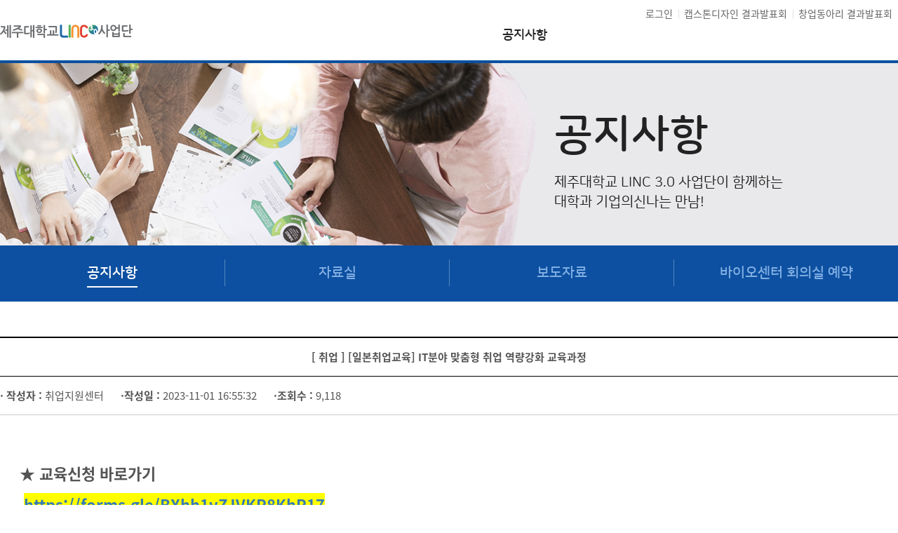

--- FILE ---
content_type: text/html;charset=UTF-8
request_url: https://lincplus.jejunu.ac.kr/programs/notice.htm?act=view&page=9&seq=1405
body_size: 34679
content:
<!DOCTYPE html>
<!--[if IE 8]> <html lang="ko" class="ie8"> <![endif]-->
<!--[if !IE]><!-->
<html lang="ko">
<!--<![endif]-->
<head>
  <meta charset="utf-8">
  <meta http-equiv="X-UA-Compatible" content="IE=edge">
  <!-- <meta name="viewport" content="width=device-width, initial-scale=1.0, maximum-scale=1"> -->

  <title>[일본취업교육] IT분야 맞춤형 취업 역량강화 교육과정  - 제주대학교 LINC 3.0 사업단</title>

  <link rel="stylesheet" href="/pub/site/linc/dist/css/bootstrap.min.css">
  <script src="https://kit.fontawesome.com/c63ec49837.js" crossorigin="anonymous"></script>
  <link rel="stylesheet" href="/pub/site/linc/dist/fontello/css/fontello.css">
  <link rel="stylesheet" href="/pub/site/linc/css/layout.css?version=20260119213858" media="all">
  <link rel="stylesheet" href="https://cdn.jsdelivr.net/npm/bootstrap-sweetalert@1.0.1/dist/sweetalert.css" media="all" />
  
	
	
	
	<link rel="stylesheet" href="/pub/dist/css/board.css" media="all" />


	<link rel="stylesheet" href="/pub/site/linc/css/sub.css?version=20260119213858" media="all">


</head>
<body>
    <a href="#sub" class="sr-only sr-only-focusable">
      <div class="container">본문 바로가기</div>
  </a>


<div id="header" class="header">
		<div class="container">
			<div class="row">
				<h1><a href="/index.htm"><img src="/pub/site/linc/images/common/logo.png"  alt="제주대학교링크사업단 성과관리시스템" /></a></h1>
				<ul class="top-util">
									<li><a href="/login.htm"> 로그인</a></li>
																<!-- <li><a href="http://www.jejunu.ac.kr" target="_blank" title="새창">제주대학교</a></li> -->
				<!-- <li><a href="/contest/index.htm" target="_blank" title="새창">결과발표회</a></li> -->
				<li><a href="/contest/index.htm" target="_blank" title="새창">캡스톤디자인 결과발표회</a></li>
					<li><a href="/startup/index.htm" target="_blank" title="새창">창업동아리 결과발표회</a></li>
				</ul><!-- top-util -->
				<div id="gnb" class="gnb">
					<h2 class="sr-only">주메뉴</h2>
					<div class="container" >
						<div class="row" >
														     							  								<div class="menu menu01">
								  								  <h3><a href="/programs.htm"  class=" active ">공지사항</a></h3>
								  								 									 <div class="depth-menu">
										<ul class="container">
										  										  <li>
											 												<a href="/programs/notice.htm" class=" active ">공지사항</a>
																					  </li>
										    										  <li>
											 												<a href="/programs/download.htm" class="">자료실</a>
																					  </li>
										    										  <li>
											 												<a href="/programs/news.htm" class="">보도자료</a>
																					  </li>
										    										  <li>
											 												<a href="/programs/lab.htm" class="">바이오센터  회의실 예약</a>
																					  </li>
										   										</ul>
									</div>
								  								</div>
																								  							  								  							  								  							  								  							  								  							  								  							  								             						</div><!-- row -->
					</div><!-- container -->
				</div><!-- gnb -->
			</div><!-- row -->
		</div><!-- container -->
	</div><!-- header -->


  


<div id="sub" class="sub">
		<h2 class="sr-only">서브페이지 컨텐츠</h2>
		<div class="sub-top-title-wrap">
			<div class="sub-top-title">
				<h3>공지사항</h3>
				<p>제주대학교 LINC 3.0 사업단이 함께하는<br/>대학과 기업의신나는 만남!</p>
			</div><!-- sub-top-title -->
		</div><!-- sub-top-title-wrap -->
		<div class="container">
			<div class="row">
														  						   						   						   						 				
				
					<div class="sub-menu">
						<ul class="clearfix count04">
						  														<li class="active"><a href="/programs/notice.htm">공지사항</a></li>
							
						   														<li><a href="/programs/download.htm">자료실</a></li>
							
						   														<li><a href="/programs/news.htm">보도자료</a></li>
							
						   														<li><a href="/programs/lab.htm">바이오센터  회의실 예약</a></li>
							
						 						</ul>
					</div><!-- sub-menu -->
				
																<div id="sub-contents" class="sub-contents">




						
						
							
														<div class="module-wrapper">


		<div class="board-view">
			<p class="title">
    			    				[ <span class="article-category ">취업</span> ]    			    			[일본취업교육] IT분야 맞춤형 취업 역량강화 교육과정             </p>
			<p class="info"><span><strong>· 작성자 :</strong>
			취업지원센터&nbsp; &nbsp; &nbsp; </span>
			            <span><strong>·작성일 :</strong>  2023-11-01 16:55:32&nbsp; &nbsp; &nbsp; </span><span><strong>·조회수 :</strong>  9,118&nbsp; &nbsp; &nbsp; </span></p>
															

			<div class="view-contents">
    		    			<p><strong><span style="font-size:22px;">&nbsp; &nbsp;&nbsp;</span></strong></p>

<p><strong><span style="font-size:22px;">&nbsp; &nbsp;★ 교육신청 바로가기</span></strong></p>

<p><strong><span style="font-size:22px;">&nbsp; &nbsp;&nbsp;<a href="https://forms.gle/BXhh1yZJVKR8KhR17"><u><span style="background-color:#FFFF00;">https://forms.gle/BXhh1yZJVKR8KhR17</span></u></a></span></strong></p>

<div data-hjsonver="1.0" data-jsonlen="8935" id="hwpEditorBoardContent">&nbsp;</div>

<div data-hjsonver="1.0" data-jsonlen="8935">&nbsp; &nbsp; &nbsp;교육우수참여자는 24년도 1월 중 일본 오키나와 기업탐방의 기회를 제공합니다.</div>

<div data-hjsonver="1.0" data-jsonlen="8935">&nbsp; &nbsp; &nbsp;(별도 선발 예정)</div>

<div data-hjsonver="1.0" data-jsonlen="8935">&nbsp;</div>

<div data-hjsonver="1.0" data-jsonlen="8935">&nbsp;</div>

<div data-hjsonver="1.0" data-jsonlen="8935"><img height="821" src="/files/editor/36932415-cbf5-4826-a9bc-6d3e0492d205.png" width="689" /></div>

    		
    		    			    					</div><!-- view-contents -->

    	
    	    	    	
            <p class="info"><span><strong>· 첨부 #1 : </strong>
    			<a href="/programs/notice.htm?act=download&amp;page=9&amp;seq=1405&amp;no=1">		
			<i class="fa fa-file-pdf-o"></i>
	 교육과정별 세부프로그램 일정표.pdf (78  KBytes)</a>
    			<!--     			<a href="/programs/notice.htm?act=convert&amp;page=9&amp;seq=1405&amp;no=1&amp;_layout=none&amp;_view=none" target="_blank" class="btn btn-sm btn-default">바로보기</a> -->
    			    							</span>
            </p>
    	
		</div><!-- board-view -->




		
	<div class="well well-sm ">

		
		
		<a href="/programs/notice.htm?page=9" class="btn btn-default"><i class="fa fa-bars"></i> 목록으로</a>
	</div><!-- well-sm -->

	
			 <br> 

<form action="/programs/notice.htm" class="form-inline" method="post">
	<div class="clearfix board-search-wrap">
		<select name="qType" id="qType" title="분류선택"  class="board-search-select">
			<option value="title" >제목</option>
			<option value="contents" >내용</option>
			<option value="writer" >작성자</option>
			<option value="titlecontents" >제목+내용</option>
		</select>

		<input type="text" name="q" id="q" class="board-search-text" title="검색어 입력란" placeholder="검색어를 입력하세요" value=""/>
		<input class="board-search-submit" type="submit" value="검색" />
	</div><!-- board-search-wrap -->
</form>

					<div class="alert alert-success category">
			<h5><a href="/programs/notice.htm" class="  active ">전체<!-- (371건) --></a></h5>
						<h5><a href="/programs/notice.htm?category=28" class="">일반<!--  (28건) --></a></h5>
						<h5><a href="/programs/notice.htm?category=29" class="">캡스톤<!--  (30건) --></a></h5>
						<h5><a href="/programs/notice.htm?category=30" class="">창업<!--  (40건) --></a></h5>
						<h5><a href="/programs/notice.htm?category=31" class="">취업<!--  (30건) --></a></h5>
						<h5><a href="/programs/notice.htm?category=32" class="">기타<!--  (20건) --></a></h5>
					</div>
		
			<!-- <div>전체 371 건</div>  -->
		<p class="board-list-count">총 <strong>19</strong>페이지 / 현재 <strong>9</strong>페이지</p>
<div class="board-list-wrap">

	<table><!-- summary="프로그램 게시판 게시물 목록의 제목,작성자,작성일 정보" -->
		<caption>
			<span class="sr-only">공지사항 게시물 목록</span>
		</caption>
		<colgroup>
							<col  class="hidden-md-down" style="width:7%;" />
					<col  class="hidden-md-down" style="width:15%;" />					<col style="width:auto;" />
				<col  class="hidden-md-down" style="width:7%;" />
				<col   class="hidden-md-down"style="width:15%;" />
				<col style="width:15%;" />
												<col  class="hidden-md-down" style="width:7%;" />
					</colgroup>
		<thead>
			<tr>
				<th  class="hidden-md-down">번호</th>
				<th  class="hidden-md-down"><span>분류</span></th>				<th>제목</th>
				<th  class="hidden-md-down">첨부</th>
				<th  class="hidden-md-down">작성자</th>
				<th>작성일</th>
												<th class="last hidden-md-down">조회</th>
			</tr>
		</thead>
		<tbody>
						
						<tr class="">
				<td  class="hidden-md-down" >252</td>
				 <td  class="hidden-md-down" ></td> 				<td class="title text-left" data-tooltip="true" data-toggle="tooltip" data-container="body" data-placement="right" title="자기소개서 업그레이드 프로젝트!!  학생기획 취업교육 프로그램 ~~">
																							<a href="/programs/notice.htm?act=view&amp;page=9&amp;seq=919" title="자기소개서 업그레이드 프로젝트!!  학생기획 취업교육 프로그램 ~~">자기소개서 업그레이드 프로젝트!!  학생기획 취업교..</a>
																 
														</td>
				<td  class="hidden-md-down" >
				  <a href="/programs/notice.htm?act=download&amp;page=9&amp;seq=919&amp;no=1" class="badge" data-tooltip="true" data-toggle="tooltip" title="		
			<i class='fa fa-file-word-o'></i>
	 [붙임] 학생 기획 취업교육프로그램 운영계획(발송).hwp" data-html="true">1</a>  </td>
				<td  class="hidden-md-down" > 정은경 </td>
				<td class="nowrap">2022-06-07</td>
												<td  class="hidden-md-down" >11851</td>
			</tr>
			
						<tr class="">
				<td  class="hidden-md-down" >251</td>
				 <td  class="hidden-md-down" ><span class="article-category ">기타</span></td> 				<td class="title text-left" data-tooltip="true" data-toggle="tooltip" data-container="body" data-placement="right" title="[타기관공고] 제주관광산업 빅데이터 분석 및 활용과정 ">
																							<a href="/programs/notice.htm?act=view&amp;page=9&amp;seq=918" title="[타기관공고] 제주관광산업 빅데이터 분석 및 활용과정 ">[타기관공고] 제주관광산업 빅데이터 분석 및 활용과..</a>
																 
														</td>
				<td  class="hidden-md-down" >
				  <a href="/programs/notice.htm?act=download&amp;page=9&amp;seq=918&amp;no=1" class="badge" data-tooltip="true" data-toggle="tooltip" title="		
			<i class='fa fa-file-pdf-o'></i>
	 붙임 2. 교육생 모집 공고.pdf		
			<i class='fa fa-file-word-o'></i>
	 붙임 3. 참가신청서.hwp" data-html="true">2</a>  </td>
				<td  class="hidden-md-down" > ICC센터 </td>
				<td class="nowrap">2022-06-07</td>
												<td  class="hidden-md-down" >12673</td>
			</tr>
			
						<tr class="">
				<td  class="hidden-md-down" >250</td>
				 <td  class="hidden-md-down" ><span class="article-category ">창업</span></td> 				<td class="title text-left" data-tooltip="true" data-toggle="tooltip" data-container="body" data-placement="right" title="[2022년도 창업동아리 지원사업] 2차 모집 안내">
																							<a href="/programs/notice.htm?act=view&amp;page=9&amp;seq=916" title="[2022년도 창업동아리 지원사업] 2차 모집 안내">[2022년도 창업동아리 지원사업] 2차 모집 안내..</a>
																 
														</td>
				<td  class="hidden-md-down" >
				  <a href="/programs/notice.htm?act=download&amp;page=9&amp;seq=916&amp;no=1" class="badge" data-tooltip="true" data-toggle="tooltip" title="		
			<i class='fa fa-file-word-o'></i>
	 2022년 창업동아리 지원사업 2차 모집.hwp" data-html="true">1</a>  </td>
				<td  class="hidden-md-down" > 박정태 </td>
				<td class="nowrap">2022-05-30</td>
												<td  class="hidden-md-down" >12301</td>
			</tr>
			
						<tr class="">
				<td  class="hidden-md-down" >249</td>
				 <td  class="hidden-md-down" ></td> 				<td class="title text-left" data-tooltip="true" data-toggle="tooltip" data-container="body" data-placement="right" title="[학생신청] 2022학년도 하계 현장실습학기제 학생 참여 안내">
																							<a href="/programs/notice.htm?act=view&amp;page=9&amp;seq=915" title="[학생신청] 2022학년도 하계 현장실습학기제 학생 참여 안내">[학생신청] 2022학년도 하계 현장실습학기제 학생 참..</a>
																 
														</td>
				<td  class="hidden-md-down" >
				  </td>
				<td  class="hidden-md-down" > 현장실습지원센터 </td>
				<td class="nowrap">2022-05-27</td>
												<td  class="hidden-md-down" >12509</td>
			</tr>
			
						<tr class="">
				<td  class="hidden-md-down" >247</td>
				 <td  class="hidden-md-down" ><span class="article-category ">일반</span></td> 				<td class="title text-left" data-tooltip="true" data-toggle="tooltip" data-container="body" data-placement="right" title="가족회사 대상 수요조사 안내(재직자교육 및 트랙)">
																							<a href="/programs/notice.htm?act=view&amp;page=9&amp;seq=912" title="가족회사 대상 수요조사 안내(재직자교육 및 트랙)">가족회사 대상 수요조사 안내(재직자교육 및 트랙)..</a>
																 
														</td>
				<td  class="hidden-md-down" >
				  </td>
				<td  class="hidden-md-down" > ICON본부 </td>
				<td class="nowrap">2022-05-16</td>
												<td  class="hidden-md-down" >13134</td>
			</tr>
			
						<tr class="">
				<td  class="hidden-md-down" >246</td>
				 <td  class="hidden-md-down" ><span class="article-category ">일반</span></td> 				<td class="title text-left" data-tooltip="true" data-toggle="tooltip" data-container="body" data-placement="right" title="2022 산학공동기술개발과제 수요조사 안내">
																							<a href="/programs/notice.htm?act=view&amp;page=9&amp;seq=911" title="2022 산학공동기술개발과제 수요조사 안내">2022 산학공동기술개발과제 수요조사 안내..</a>
																 
														</td>
				<td  class="hidden-md-down" >
				  <a href="/programs/notice.htm?act=download&amp;page=9&amp;seq=911&amp;no=1" class="badge" data-tooltip="true" data-toggle="tooltip" title="		
			<i class='fa fa-file-word-o'></i>
	 LINC3.0 산학공동기술개발과제 수요조사 운영 계획.hwp" data-html="true">1</a>  </td>
				<td  class="hidden-md-down" > ICON본부 </td>
				<td class="nowrap">2022-05-16</td>
												<td  class="hidden-md-down" >14049</td>
			</tr>
			
						<tr class="">
				<td  class="hidden-md-down" >245</td>
				 <td  class="hidden-md-down" ></td> 				<td class="title text-left" data-tooltip="true" data-toggle="tooltip" data-container="body" data-placement="right" title="[LINC3.0] KOMIPO(한국중부발전) 취업아카데미 3기 학생모집(~5/20)">
																							<a href="/programs/notice.htm?act=view&amp;page=9&amp;seq=910" title="[LINC3.0] KOMIPO(한국중부발전) 취업아카데미 3기 학생모집(~5/20)">[LINC3.0] KOMIPO(한국중부발전) 취업아카데미 3기 학..</a>
																 
														</td>
				<td  class="hidden-md-down" >
				  <a href="/programs/notice.htm?act=download&amp;page=9&amp;seq=910&amp;no=1" class="badge" data-tooltip="true" data-toggle="tooltip" title="		
			<i class='fa fa-file-word-o'></i>
	 (발송)2022학년도 KOMIPO취업아카데미 3기 계획.hwp		
			<i class='fa fa-file-word-o'></i>
	 신청서(양식).hwp" data-html="true">2</a>  </td>
				<td  class="hidden-md-down" > 정은경 </td>
				<td class="nowrap">2022-05-16</td>
												<td  class="hidden-md-down" >11864</td>
			</tr>
			
						<tr class="">
				<td  class="hidden-md-down" >244</td>
				 <td  class="hidden-md-down" ></td> 				<td class="title text-left" data-tooltip="true" data-toggle="tooltip" data-container="body" data-placement="right" title="[LINC3.0] 국민연금공단(NPS)과 함께 취업을 준비해 보아요!! 2022학년도  NPS 취업아카데미1기 모집">
																							<a href="/programs/notice.htm?act=view&amp;page=9&amp;seq=909" title="[LINC3.0] 국민연금공단(NPS)과 함께 취업을 준비해 보아요!! 2022학년도  NPS 취업아카데미1기 모집">[LINC3.0] 국민연금공단(NPS)과 함께 취업을 준비해 ..</a>
																 
														</td>
				<td  class="hidden-md-down" >
				  <a href="/programs/notice.htm?act=download&amp;page=9&amp;seq=909&amp;no=1" class="badge" data-tooltip="true" data-toggle="tooltip" title="		
			<i class='fa fa-file-word-o'></i>
	 (발송)2022학년도 NPS 취업아카데미 1기 계획.hwp		
			<i class='fa fa-file-word-o'></i>
	 (양식)신청서.hwp" data-html="true">2</a>  </td>
				<td  class="hidden-md-down" > 정은경 </td>
				<td class="nowrap">2022-05-11</td>
												<td  class="hidden-md-down" >12230</td>
			</tr>
			
						<tr class="">
				<td  class="hidden-md-down" >241</td>
				 <td  class="hidden-md-down" ></td> 				<td class="title text-left" data-tooltip="true" data-toggle="tooltip" data-container="body" data-placement="right" title="[기업 신청] 2022학년도 하계 현장실습학기제 참여 안내">
																							<a href="/programs/notice.htm?act=view&amp;page=9&amp;seq=906" title="[기업 신청] 2022학년도 하계 현장실습학기제 참여 안내">[기업 신청] 2022학년도 하계 현장실습학기제 참여 안..</a>
																 
														</td>
				<td  class="hidden-md-down" >
				  <a href="/programs/notice.htm?act=download&amp;page=9&amp;seq=906&amp;no=1" class="badge" data-tooltip="true" data-toggle="tooltip" title="		
			<i class='fa fa-file-pdf-o'></i>
	 (붙임1) 제주대학교 LINC사업단 2022학년도 하계 현장실습학기제 참여 안내.pdf		
			<i class='fa fa-file-pdf-o'></i>
	 (붙임2) 현장실습 시스템 활용방법_실습기관.pdf		
			<i class='fa fa-file-pdf-o'></i>
	 (붙임3) 「대학생 현장실습학기제 운영규정」(교육부 고시 제2021-19호).pdf" data-html="true">3</a>  </td>
				<td  class="hidden-md-down" > 현장실습 </td>
				<td class="nowrap">2022-05-06</td>
												<td  class="hidden-md-down" >12584</td>
			</tr>
			
						<tr class="">
				<td  class="hidden-md-down" >239</td>
				 <td  class="hidden-md-down" ><span class="article-category ">취업</span></td> 				<td class="title text-left" data-tooltip="true" data-toggle="tooltip" data-container="body" data-placement="right" title="2022 학년도 기업분석 및 팀빌딩을 통한 문제해결 챌린지 학생 모집 안내(~5/9)">
																							<a href="/programs/notice.htm?act=view&amp;page=9&amp;seq=903" title="2022 학년도 기업분석 및 팀빌딩을 통한 문제해결 챌린지 학생 모집 안내(~5/9)">2022 학년도 기업분석 및 팀빌딩을 통한 문제해결 챌..</a>
																 
														</td>
				<td  class="hidden-md-down" >
				  </td>
				<td  class="hidden-md-down" > 정은경 </td>
				<td class="nowrap">2022-04-25</td>
												<td  class="hidden-md-down" >13044</td>
			</tr>
			
						<tr class="">
				<td  class="hidden-md-down" >236</td>
				 <td  class="hidden-md-down" ><span class="article-category ">창업</span></td> 				<td class="title text-left" data-tooltip="true" data-toggle="tooltip" data-container="body" data-placement="right" title="2022년 창업동아리 모집 안내">
																							<a href="/programs/notice.htm?act=view&amp;page=9&amp;seq=899" title="2022년 창업동아리 모집 안내">2022년 창업동아리 모집 안내</a>
																 
														</td>
				<td  class="hidden-md-down" >
				  <a href="/programs/notice.htm?act=download&amp;page=9&amp;seq=899&amp;no=1" class="badge" data-tooltip="true" data-toggle="tooltip" title="		
			<i class='fa fa-file-word-o'></i>
	 2022 창업동아리 모집 안내.hwp" data-html="true">1</a>  </td>
				<td  class="hidden-md-down" > 박정태 </td>
				<td class="nowrap">2022-04-04</td>
												<td  class="hidden-md-down" >15216</td>
			</tr>
			
						<tr class="">
				<td  class="hidden-md-down" >235</td>
				 <td  class="hidden-md-down" ><span class="article-category ">기타</span></td> 				<td class="title text-left" data-tooltip="true" data-toggle="tooltip" data-container="body" data-placement="right" title="KTCS 제주디지털 배움터 청년강사 모집(한달 70시간/175만원)">
																							<a href="/programs/notice.htm?act=view&amp;page=9&amp;seq=898" title="KTCS 제주디지털 배움터 청년강사 모집(한달 70시간/175만원)">KTCS 제주디지털 배움터 청년강사 모집(한달 70시간/1..</a>
																 
														</td>
				<td  class="hidden-md-down" >
				  <a href="/programs/notice.htm?act=download&amp;page=9&amp;seq=898&amp;no=1" class="badge" data-tooltip="true" data-toggle="tooltip" title="		
			<i class='fa fa-file-word-o'></i>
	 디지털 역량교육 사업 안내 (KTCS).hwp" data-html="true">1</a>  </td>
				<td  class="hidden-md-down" > 가족회사 </td>
				<td class="nowrap">2022-03-31</td>
												<td  class="hidden-md-down" >15398</td>
			</tr>
			
						<tr class="">
				<td  class="hidden-md-down" >232</td>
				 <td  class="hidden-md-down" ><span class="article-category ">창업</span></td> 				<td class="title text-left" data-tooltip="true" data-toggle="tooltip" data-container="body" data-placement="right" title="2022년 창업인큐베이팅 스쿨 - KD 이노베이터 시즌 2">
																							<a href="/programs/notice.htm?act=view&amp;page=9&amp;seq=894" title="2022년 창업인큐베이팅 스쿨 - KD 이노베이터 시즌 2">2022년 창업인큐베이팅 스쿨 - KD 이노베이터 시즌 2..</a>
																 
														</td>
				<td  class="hidden-md-down" >
				  </td>
				<td  class="hidden-md-down" > 박정태 </td>
				<td class="nowrap">2022-03-22</td>
												<td  class="hidden-md-down" >14899</td>
			</tr>
			
						<tr class="">
				<td  class="hidden-md-down" >227</td>
				 <td  class="hidden-md-down" ></td> 				<td class="title text-left" data-tooltip="true" data-toggle="tooltip" data-container="body" data-placement="right" title="[학생신청] 2022. 1학기 현장실습학기제 학생 참여 안내">
																							<a href="/programs/notice.htm?act=view&amp;page=9&amp;seq=885" title="[학생신청] 2022. 1학기 현장실습학기제 학생 참여 안내">[학생신청] 2022. 1학기 현장실습학기제 학생 참여 안..</a>
																 
														</td>
				<td  class="hidden-md-down" >
				  </td>
				<td  class="hidden-md-down" > 현장실습지원센터 </td>
				<td class="nowrap">2022-02-07</td>
												<td  class="hidden-md-down" >14461</td>
			</tr>
			
						<tr class="">
				<td  class="hidden-md-down" >226</td>
				 <td  class="hidden-md-down" ><span class="article-category ">기타</span></td> 				<td class="title text-left" data-tooltip="true" data-toggle="tooltip" data-container="body" data-placement="right" title="[타기관홍보] 2022 인공지능 리터러시 세미나 안내">
																							<a href="/programs/notice.htm?act=view&amp;page=9&amp;seq=884" title="[타기관홍보] 2022 인공지능 리터러시 세미나 안내">[타기관홍보] 2022 인공지능 리터러시 세미나 안내..</a>
																 
														</td>
				<td  class="hidden-md-down" >
				  <a href="/programs/notice.htm?act=download&amp;page=9&amp;seq=884&amp;no=1" class="badge" data-tooltip="true" data-toggle="tooltip" title="		
			<i class='fa fa-file-pdf-o'></i>
	 2022 인공지능 리터러시 세미나 안내.pdf" data-html="true">1</a>  </td>
				<td  class="hidden-md-down" > ICC센터 </td>
				<td class="nowrap">2022-02-07</td>
												<td  class="hidden-md-down" >13826</td>
			</tr>
			
						<tr class="">
				<td  class="hidden-md-down" >225</td>
				 <td  class="hidden-md-down" ><span class="article-category ">기타</span></td> 				<td class="title text-left" data-tooltip="true" data-toggle="tooltip" data-container="body" data-placement="right" title="[홍보] 제주 중장년 기술창업센터 입주기업 모집">
																							<a href="/programs/notice.htm?act=view&amp;page=9&amp;seq=883" title="[홍보] 제주 중장년 기술창업센터 입주기업 모집">[홍보] 제주 중장년 기술창업센터 입주기업 모집..</a>
																 
														</td>
				<td  class="hidden-md-down" >
				  <a href="/programs/notice.htm?act=download&amp;page=9&amp;seq=883&amp;no=1" class="badge" data-tooltip="true" data-toggle="tooltip" title="		
			<i class='fa fa-file-word-o'></i>
	 [붙임2] 2022년 제주중장년기술창업센터 입주자 모집 공고 및 안내문.hwp" data-html="true">1</a>  </td>
				<td  class="hidden-md-down" > 창업교육센터 </td>
				<td class="nowrap">2022-01-26</td>
												<td  class="hidden-md-down" >14701</td>
			</tr>
			
						<tr class="">
				<td  class="hidden-md-down" >224</td>
				 <td  class="hidden-md-down" ><span class="article-category ">기타</span></td> 				<td class="title text-left" data-tooltip="true" data-toggle="tooltip" data-container="body" data-placement="right" title="[홍보] 스타트업 액셀러레이팅 배치 프로그램">
																							<a href="/programs/notice.htm?act=view&amp;page=9&amp;seq=882" title="[홍보] 스타트업 액셀러레이팅 배치 프로그램">[홍보] 스타트업 액셀러레이팅 배치 프로그램..</a>
																 
														</td>
				<td  class="hidden-md-down" >
				  <a href="/programs/notice.htm?act=download&amp;page=9&amp;seq=882&amp;no=1" class="badge" data-tooltip="true" data-toggle="tooltip" title="		
			<i class='fa fa-file-pdf-o'></i>
	 (안내문)2022 브릿지스퀘어 LOG+4기 모집공고문_220110.pdf" data-html="true">1</a>  </td>
				<td  class="hidden-md-down" > 창업교육센터 </td>
				<td class="nowrap">2022-01-26</td>
												<td  class="hidden-md-down" >14696</td>
			</tr>
			
						<tr class="">
				<td  class="hidden-md-down" >223</td>
				 <td  class="hidden-md-down" ></td> 				<td class="title text-left" data-tooltip="true" data-toggle="tooltip" data-container="body" data-placement="right" title="[기업 신청] 2022학년도 1학기 현장실습학기제 실습기관 참여 안내">
																							<a href="/programs/notice.htm?act=view&amp;page=9&amp;seq=881" title="[기업 신청] 2022학년도 1학기 현장실습학기제 실습기관 참여 안내">[기업 신청] 2022학년도 1학기 현장실습학기제 실습기..</a>
																 
														</td>
				<td  class="hidden-md-down" >
				  </td>
				<td  class="hidden-md-down" > 현장실습지원센터 </td>
				<td class="nowrap">2022-01-25</td>
												<td  class="hidden-md-down" >13423</td>
			</tr>
			
						<tr class="">
				<td  class="hidden-md-down" >222</td>
				 <td  class="hidden-md-down" ></td> 				<td class="title text-left" data-tooltip="true" data-toggle="tooltip" data-container="body" data-placement="right" title="호남제주권 e스포츠 대학리그 대회 및 e스포츠 산업 교육 프로그램 개최">
																							<a href="/programs/notice.htm?act=view&amp;page=9&amp;seq=879" title="호남제주권 e스포츠 대학리그 대회 및 e스포츠 산업 교육 프로그램 개최">호남제주권 e스포츠 대학리그 대회 및 e스포츠 산업 ..</a>
																 
														</td>
				<td  class="hidden-md-down" >
				  </td>
				<td  class="hidden-md-down" > 박찬휘 </td>
				<td class="nowrap">2022-01-14</td>
												<td  class="hidden-md-down" >14875</td>
			</tr>
			
						<tr class="">
				<td  class="hidden-md-down" >221</td>
				 <td  class="hidden-md-down" ><span class="article-category ">창업</span></td> 				<td class="title text-left" data-tooltip="true" data-toggle="tooltip" data-container="body" data-placement="right" title="예비창업동아리 모집을 위한 『스위트 창업스쿨 시즌2』모집 안내">
																							<a href="/programs/notice.htm?act=view&amp;page=9&amp;seq=878" title="예비창업동아리 모집을 위한 『스위트 창업스쿨 시즌2』모집 안내">예비창업동아리 모집을 위한 『스위트 창업스쿨 시즌2..</a>
																 
														</td>
				<td  class="hidden-md-down" >
				  <a href="/programs/notice.htm?act=download&amp;page=9&amp;seq=878&amp;no=1" class="badge" data-tooltip="true" data-toggle="tooltip" title="		
			<i class='fa fa-file-pdf-o'></i>
	 예비창업창업동아리 모집을 위한 스위트 창업스쿨 시즌2 안내.pdf" data-html="true">1</a>  </td>
				<td  class="hidden-md-down" > 창업교육센터 </td>
				<td class="nowrap">2022-01-13</td>
												<td  class="hidden-md-down" >14392</td>
			</tr>
					</tbody>
	</table>

		</div><!-- board-list-wrap -->
		
		<div class="paging">
						<a href="#" class="prev-2-btn">&lt;&lt;</a>
			<a href="#" class="prev-btn">&lt;</a>
															<a href="/programs/notice.htm?act=view&amp;page=1&amp;seq=1405" class=" first ">1</a>
			    		    									<a href="/programs/notice.htm?act=view&amp;page=2&amp;seq=1405" class="">2</a>
			    		    									<a href="/programs/notice.htm?act=view&amp;page=3&amp;seq=1405" class="">3</a>
			    		    									<a href="/programs/notice.htm?act=view&amp;page=4&amp;seq=1405" class="">4</a>
			    		    									<a href="/programs/notice.htm?act=view&amp;page=5&amp;seq=1405" class="">5</a>
			    		    									<a href="/programs/notice.htm?act=view&amp;page=6&amp;seq=1405" class="">6</a>
			    		    									<a href="/programs/notice.htm?act=view&amp;page=7&amp;seq=1405" class="">7</a>
			    		    									<a href="/programs/notice.htm?act=view&amp;page=8&amp;seq=1405" class="">8</a>
			    		    									<a href="#" class="active " >9</a>
						    									<a href="/programs/notice.htm?act=view&amp;page=10&amp;seq=1405" class="">10</a>
			    		    		    			<a href="/programs/notice.htm?act=view&amp;page=11&amp;seq=1405" class="next">&gt;</a>
			<a href="/programs/notice.htm?act=view&amp;page=19&amp;seq=1405" class="next2">&gt;&gt;</a>
					</div><!-- paging -->
	


 	
	</div>
													<p style="clear:both">&nbsp;</p>
										</div><!-- sub-contents -->
			</div><!-- row -->
		</div><!-- container -->
	</div><!-- sub -->



<div id="footer" class="footer">
		<div class="container">
			<div class="row">
				<ul class="footer-util clearfix">
					<li><a href="http://www.jejunu.ac.kr/help/privacy" target="_blank">개인정보처리방침</a></li>
					<li><a href="/help/terms.htm">이용약관</a></li>
				</ul>
				<address>
					63243 제주특별자치도 제주시 제주대학로 102 인문대학 1호관 3층 8318호 Tel. 064)754-3125~6, 064)754-4412~5 Fax. 064-751-3127, 070-4170-4127<br/>
Copyright © 2013 JEJU NATIONAL UNIVERSITY Leaders in INdustry-university Cooperation. ALL<br/>
본 웹사이트에 게시된 이메일 주소가 전자우편 수집 프로그램이나 그 밖의 기술적 장치를 이용하여 무단으로 수집되는 것을 거부하며, 이를 위반시 정보통신망법에 의해 형사 처벌됨을 유념하시기 바랍니다.
				</address>
			</div><!-- row -->
		</div><!-- container -->
	</div><!-- footer -->


	<iframe src="about:blank" id="formReceiver" name="formReceiver" frameborder="0" width="100%" height="0"></iframe>


	<div id="backtotop"><i class="icon-up-open" title="위로"></i></div>
	<div class="back"></div>
	<script src="https://code.jquery.com/jquery-1.12.4.min.js"></script>
	<script src="/pub/site/linc/dist/js/artstrap.min.js"></script>
	<script src="/pub/site/linc/dist/js/jquery.bxslider.js"></script>
	<script src="/pub/site/linc/js/layout.js"></script>
	<script src="/pub/site/linc/js/common.js"></script>
	<script src="https://cdn.jsdelivr.net/npm/bootstrap-sweetalert@1.0.1/dist/sweetalert.min.js"></script>
	<script src="/site/visit?id=LINC"></script>

  
	
	<script src="/pub/js/board.js"></script>
	
	<script src="/pub/plugin/SpiderLivePlayer/flowplayer-3.2.13.min.js"></script>
	<script>
	var player = $f("a.rtmp", {src: "/pub/plugin/SpiderLivePlayer/flowplayer-3.2.18.swf", SeamlessTabbing: "true", wmode: "window"}, {

		// configure both players to use rtmp plugin
		clip: {
			// url: 'mp4:.mp4',
			// configure clip to use hddn as our provider, referring to our rtmp plugin
			provider: 'rtmp',
			autoPlay: true,
			autoBuffering: true
		},

		// here is our rtpm plugin configuration
		plugins: {
			rtmp: {
				url: "/pub/plugin/SpiderLivePlayer/flowplayer.rtmp-3.2.13.swf",
				netConnectionUrl: 'rtmp://210.103.63.10/vod'
			},
			controls: {
				autoHide: false,
				tooltips: {buttons: true}
			}
		},
		keyboard: false,
		onLoad: function() {
			// console.log('load !!!');
			// $('#player_api').unwrap();
			setTimeout(focusToFlash, 1000);
		}
	});

//	$('#player_api').on("load", function() {
//		console.log('loaded !!!');
//		$('object').unwrap().focus();
//		setTimeout(focusToFlash, 1000);
//	});

//	var api = flowplayer();
//	console.log(api);
//	api.seek(0);
//
	function focusToFlash() {
		document["player_api"].tabIndex = 0;
		document["player_api"].focus();
	}
	</script>

		<script src="/pub/site/linc/js/sub.js?version=20260119213858"></script>



  <!-- ${me.groups} -->
</body>
</html>


--- FILE ---
content_type: text/css;charset=UTF-8
request_url: https://lincplus.jejunu.ac.kr/pub/dist/css/board.css
body_size: 9077
content:





/*글쓰기폼*/

		.news-board-form { margin-bottom:20px;width:100%;   }
		.news-board-form  * {vertical-align:middle !important; }
		.news-board-form th { padding:10px; background:#eee;   border:1px solid #ccc; }
		.news-board-form td { padding:10px;  border:1px solid #ccc;  }

/*게시판 검색*/
	.board-search-wrap { width:100%;  background:#f2f2f2; padding:20px 40px; margin-bottom:30px;  }
	.board-search-wrap .board-search-select {width:18%; height:45px;  margin-right:2%; float:left; }
	.board-search-wrap .board-search-text {width:60%; height:45px;  margin-right:2%; float:left;padding-left:10px;  }
	.board-search-wrap .board-search-submit {width:18%; height:45px;  background:#565656; color:#fff; border:0px; float:left; }

    .want-board  .board-search-wrap .board-search-select {width:15%; }
	.want-board  .board-search-wrap .board-search-text {width:45%; }




/*페이지*/

	.paging  { text-align:center;margin-bottom:30px;   }
	.paging .prev-2-btn i:before , .paging .next-2-btn i:before{ margin:0px;width:7px;   }
	.paging a { margin:0 5px; color:#333; font-size:16px;  }
	.paging a.active { color:#000; text-decoration:underline;  }

/*게시판뷰*/
	.board-view { width:100%;border-top:2px solid #000; margin-bottom:30px;   }
	.board-view .title {text-align:center; padding:15px 5px; border-bottom:1px solid #000; font-weight:bold;  }
	.board-view .info {padding:15px 0px; border-bottom:1px solid #ccc; }
	.board-view .info strong { font-weight:bold;  }
	.board-view .view-contents {padding:20px 10px; border-bottom:1px solid #ccc; }
	.board-view .view-contents p { margin-bottom:10px;   }

/*버튼정의*/
.btn-wrap {   }
.btn-wrap .btn  { min-width:120px; padding:10px; text-align:center;  display:inline-block; color: #333;    background-color: #fff;    border-color: #ccc;  }
.btn-wrap .btn-default  {background:#6d6d6d; color:#fff;  border-color: #6d6d6d; }

/*일반게시판 리스트*/
.board-list-wrap {border-top:2px solid #000;  width:100%;  margin-bottom:30px; }
.board-list-wrap table {width:100%; border-collapse:collapse; }
.board-list-wrap table thead th  { border-bottom:1px solid #000; padding:20px 0px; text-align:center; }
.board-list-wrap table tbody td { padding:20px 0px; text-align:center; color:#565656; border-bottom:1px solid #eee;  }
.board-list-wrap table tbody td.text-left { text-align:left; padding:20px 10px;  }
.board-list-wrap table tbody td a { color:#000;  }
.board-list-wrap table tbody td a.badge { color:#fff;  }



/*게시판 총갯수*/
.board-list-count {font-size:18px; margin-bottom:20px;  }






/*시정뉴스 겔러리 게시판뷰*/
	.news-board-view { width:100%;  margin-bottom:30px;   }
	.news-board-view .title { font-size:22px; color:#222;  padding-bottom:10px; ; border-bottom:1px solid #ccc; font-weight:bold;  }
	.news-board-view .info {padding:10px 0px; border-bottom:1px solid #ccc; }
	.news-board-view .view-contents {padding:20px 10px; border-bottom:1px solid #ccc; }
	.news-board-view .view-contents img { max-width:100%;  }

	.news-board-view .view-contents p { margin-bottom:10px; ;    }
	.news-board-view .img-thumbnail-wrap  { padding-top:10px; padding-bottom:10px; border-bottom:1px solid #ccc; }
	.news-board-view #gallery-img-pager  {  margin-left:-5px;  white-space:nowrap; overflow-x:auto; }
	.news-board-view #gallery-img-pager a { display:inline-block;margin-bottom:5px;  margin-left:5px;  width:140px; height:110px;  }
	.news-board-view #gallery-img-pager img { width:140px; height:110px;  }
	.news-board-view .info i { color:#c83949;  }


 .module-wrapper .btn-group .btn {float:none;  display:inline-block;height:40px; line-height:40px; padding-top:0px; padding-bottom:0px;  text-align:center; min-width:130px;font-weight:bold;  border:1px solid #c83949; color:#c83949; font-size:16px; color:#c83949;  background:#fff;  }
 .module-wrapper .btn-group .btn.btn-style1 {color:#fff; background:#c83949; }






/*갤러리게시판 리스트*/
.gallery-list-wrap { margin-bottom:30px;  }
.gallery-list-wrap .list{  margin-bottom:20px;    }
.gallery-list-wrap .list .img {overflow:hidden; }
.gallery-list-wrap .list .img a {overflow:hidden; position:relative; width:100%; padding-bottom:70%;display:block;   background-repeat:no-repeat; background-size:cover; background-position:center center; }
/*.gallery-list-wrap .list .img img {width:100%;   height:auto; min-height:100%; position:absolute; top:0px; left:0px;  }*/
.gallery-list-wrap .list .text-wrap { padding:5%;background:#f0f3f9; position:relative;  height:3rem; width:100%; }
.gallery-list-wrap .list .title a { width:100%; display:block; color:#000;  margin-bottom:10px; }
.gallery-list-wrap .list .date  {color:#888;position:absolute; bottom:10px; left:5%;  }




/*블로그형 게시판 리스트*/
.blog-board-list { padding-bottom:30px;  letter-spacing:-1.6px; }
.blog-board-list .list { border-bottom:1px solid #ccc; padding-bottom:1rem; padding-top:1rem; }
.blog-board-list .list:first-child  {padding-top:0px; }
.blog-board-list .list:after { content:''; display:table; clear:both;    }
.blog-board-list .list .img { float:left;margin-right:3%; width:25%; position:relative;  }
.blog-board-list .list .img a { overflow:hidden; position:relative; width:100%; padding-bottom:70%;display:block;   background-repeat:no-repeat; background-size:cover; background-position:center center; }
.blog-board-list .list .icon-play-circled{position:absolute;font-size:60px; color:#fff;   top:50%; margin-top:-30px;left:0;width:100%;  text-align:center; }
/*.blog-board-list .list .img img{width:100%;  }*/
.blog-board-list .list .title { margin-bottom:0.06rem;  }
.blog-board-list .list .title a {font-size:0.65rem; color:#222;font-family: 'NanumSquare';  }
.blog-board-list .list .text {margin-bottom:5px; }
.blog-board-list .list .text a { font-size:0.5rem; color:#555;  }
.blog-board-list .list .date {font-size:0.5rem color:#555;  }



.info a.btn-default { border:1px solid #ccc !important;  }
.info a:after { content:'' !important; }


.category:after { clear:both; display:table; content:''; }
.category  h5 { float:left; margin:5px 10px;    }



/*댓글*/
.comment-title {float: left; width: 100%; font-size: 16px;}
.comment-title span {color: #FF4800; font-weight: bold;}
.comment-con {width: 100%; float: left;}
.comment-con .media-list {float: left; width: 100%; border-top: 1px solid #DADDE4; padding-top: 15px; margin: 20px 0;}
.comment-con .media {float: left; width: 100%; margin-bottom:	5px; margin-top: 0 !important;}
.comment-con .media .media-body {position: relative;}
.comment-con .media .media-body .comment-name {float: left; font-size: 16px; position: relative; width: 10%;}
.comment-con .media .media-body .comment-name:after {content:''; position: absolute; top: 2px; right: 0; background: #DADDE4; height: 15px; width: 1px;	}
.comment-con .media .media-body .comment-txt {float: left; width: 85%; color: #000; font-size: 16px; padding-left: 20px;}
.comment-con .media .media-body .comment-txt span {color: #C7C7C7; font-size: 14px; padding-left: 30px;}
.comment-con .media .media-body .comment-delete {position: absolute; top: 0; right: 0;}
.comment-con .media .media-body .comment-delete a {color: #e14032;}
.comment-form {float: left; width: 100%; margin: 20px 0;}
.comment-form .comment-write {float: left; width: 100%;}
.comment-form .comment-write textarea {border: 1px solid #DADDE4; background: #FAFAFA; padding: 15px; height: 120px;}
.comment-form .comment-btn {float: right; margin-top: 10px;}
.comment-form .comment-btn button {display: block; width: 100px; height: 45px; color: #fff; text-align: center; font-size: 16px; background: #2E3F65; border-radius: 23px; border: none;}
	

@media (max-width: 991px) {

	/*댓글*/
	.comment-con {padding: 15px;}
	.comment-con .media { margin-bottom:	10px;}
	.comment-con .media .media-body .comment-name {width: 100%; padding-bottom: 5px; font-weight: bold;}
	.comment-con .media .media-body .comment-name:after {display: none;}
	.comment-con .media .media-body .comment-txt {width: 100%; padding: 0;}
	.comment-form {padding: 0 15px; margin: 10px 0;}
	.comment-form .comment-write textarea {font-size: 18px;}
}

	.module-wrapper  .btn-group.btn-board .btn { font-weight:normal; border:1px solid #dadada; color:#222;  }
	.module-wrapper .btn-group.btn-board .btn.btn-style1 {  border:1px solid #dadada; background:#f2f2f2;   }
	.module-wrapper  .btn-group.btn-board .btn.btn-style2 {  border:none; background:#ddd;  color:#555;  }
	.module-wrapper  .btn-group.btn-board .btn.btn-style3 {  border:none; background:#555;  color:#fff;  }

	.module-wrapper .btn-file { color:#222; background: #fff; border:1px solid #c83949; }
	.module-wrapper .btn-file i{ color:#c83949; }
	.module-wrapper .btn-style1 {color:#fff; background:#c83949; }
	.module-wrapper .btn-green {color:#fff; font-weight: bold;background: #0f9054;border:none;}

.well {clear: both;}
.alert {clear: both;}

--- FILE ---
content_type: text/css;charset=UTF-8
request_url: https://lincplus.jejunu.ac.kr/pub/site/linc/css/sub.css?version=20260119213858
body_size: 21673
content:

.sub {
  z-index: 1;
  word-break: keep-all;
  color: #555;
}
.w10 { width:10%;  }
	.w20 { width:20%;  }
	.w30 { width:30%;  }
	.w40 { width:40%;  }
	.w50 { width:50%;  }
	.w60 { width:60%;  }
	.w70 { width:70%;  }
	.w80 { width:80%;  }
	.w90 { width:90%;  }
	.w100 { width:100%;  margin:0px !important;   }


	
	.sub {position:relative; }


	.sub-top-title-wrap { width:100%; height:300px; background:url(../images/sub/topimg.jpg) no-repeat center top; }
	.sub-top-title { position:absolute; top:0px;left:50%;   padding-left:150px;  padding-top:70px; }
	.sub-top-title  h3 {  font-family: "NanumSquareRound";  font-size:60px; color:#222; font-weight:bold; margin-bottom:20px;  }
	.sub-top-title  p {  font-family: "NanumSquareRound";  font-size:20px; color:#222;  }

	.sub-menu { width:100%; height:80px; margin-top:-40px; background:#0d50a1;  padding:20px 0 ; }
	.sub-menu ul li { float:left; width:25%; text-align:center;  }
	.sub-menu ul.count01 li { width:100%;   }
	.sub-menu ul.count02 li { width:50%;   }
	.sub-menu ul.count03 li { width:33.3333%;   }
	.sub-menu ul.count04 li { width:25%;   }
	.sub-menu ul.count05 li { width:20%;   }
	.sub-menu ul.count06 li { width:16.66666%;   }
	.sub-menu ul.count07 li { width:14.28%;   }
	.sub-menu ul li:before  { border-left:1px solid #5386bd; content:''; display:inline-block; float:left; width:1px; height:38px;    }
	.sub-menu ul li:first-child:before  { width:0px; height:0;    }
	.sub-menu ul li a { color:#80aee3;  font-size:20px; font-weight:bold;  font-family: "NanumSquareRound";  padding:5px 0 ; display:inline-block;  }
	.sub-menu ul li.active a { color:#fff;border-bottom:2px solid #fff;    }


	.sub-contents { font-size:15px; color:#000;  padding-bottom:60px; padding-top:50px;  line-height:1.6; }

.sub-tab-menu {  width:100%; border-bottom:1px solid #ddd;  }
.sub-tab-menu li { float:left; width:25%; text-align:center;  padding:15px 0 ; }
.sub-tab-menu.count01 li { width:100%;   }
.sub-tab-menu.count02 li { width:50%;   }
.sub-tab-menu.count03 li { width:33.3333%;   }
.sub-tab-menu.count04 li { width:25%;   }
.sub-tab-menu.count05 li { width:20%;   }
.sub-tab-menu.count06 li { width:16.66666%;   }
.sub-tab-menu li:before  { border-left:1px solid #ddd; content:''; display:inline-block; float:left; width:1px; height:38px;    }
.sub-tab-menu li:first-child:before  { width:0px; height:0;    }
.sub-tab-menu li a { color:#555;  font-size:18px; font-weight:bold;  font-family: "NanumSquareRound";  padding:5px 0 ; display:inline-block;  }
.sub-tab-menu li a.active { border-bottom:2px solid #fff;    }








/*신규*/
	/*.program-table { width:100%; border-top:2px solid #2674d0;  margin-bottom:30px;  }	
	.program-table table { width:100%;  border-collapse:collapse; border-left:1px solid #e4e4e4;  }	
	.program-table table thead th {padding: 15px; color:#000; font-weight:bold;  background:#f8f8f8; 	border-right:1px solid #e4e4e4; border-bottom:1px solid #e4e4e4; text-align:center; }
	.program-table table tbody th {padding: 15px; color:#000; font-weight:bold; background:#f8f8f8; 	border-right:1px solid #e4e4e4; border-bottom:1px solid #e4e4e4;  text-align:center; }
	.program-table.left table tbody th { text-align:left;padding:15px 15px 15px 30px; }
	.program-table.center table thead th ,.program-table.center table tbody th, .program-table.center table tbody td { text-align:center; }
	.program-table table tbody td {padding:10px 15px; color:#555;  	border-right:1px solid #e4e4e4; border-bottom:1px solid #e4e4e4;   }
	.program-table.table-left table tbody th { text-align:left; }
*/

.program-table { width:100%; margin:5px 0px; border-top:2px solid #777; }
.program-table table { width:100%; border-collapse:collapse; border:0px;   border-left:1px solid #e3e3e3;  }
.program-table table thead th {background:#fbfbfb; text-align:center; color:#333; font-size:13px; padding:10px;border-right:1px solid #e3e3e3; border-bottom:1px solid #e3e3e3;  }
.program-table table tbody th {background:#fbfbfb; text-align:center; color:#333; font-size:13px; padding:10px; border-right:1px solid #e3e3e3; border-bottom:1px solid #e3e3e3; }
.program-table table tbody td { color:#666; font-size:13px; padding:10px; border-right:1px solid #e3e3e3; border-bottom:1px solid #e3e3e3; }
.program-table table tbody td.title {font-weight: bold; color:#000;}




	.program-tab-menu { width:100%;  }
	.program-tab-menu:after { clear:both; display:table; content:'';  }
	.program-tab-menu li { float:left; width:25%; margin-top:-1px;   margin-left:-1px; }
	.program-tab-menu li a { display:table-cell;  vertical-align:middle; width:400px;  border:1px solid #e4e4e4; text-align:center; font-size:18px; color:#222; height:60px; }
	.program-tab-menu li a.active { background:#0066cc; color:#fff;  border:0px; }

/*신규*/








.sub-contents { color:#555;  }
.sub-contents  h4 { font-size:20px; color:#000;  font-family:"NanumSquareRound" ; font-weight:bold;margin-bottom:20px;     }
.sub-contents  h5 { font-size:16px; color:#333;  font-weight:bold;  margin-bottom:10px;   }





.sub-contents  h3 { font-size:18px; color:#000; font-weight:bold; margin-bottom:10px;  }
.sub-contents  ul.bul {  }
.sub-contents  ul.bul li { padding-left:20px;margin-bottom:3px;  background:url(../images/sub/ic_01.png) no-repeat left 6px; }
.sub-contents  ul.bul li ul {margin-top:5px; }
.sub-contents  ul.bul li ul li { background:url(../images/sub/bullet.gif) no-repeat left 10px;padding-left:10px; margin-bottom:3px;  }
.sub-contents  ul.bul li ol li { background:url(../images/sub/bullet.gif) no-repeat left 10px;padding-left:10px; margin-bottom:3px;  }

.sub-contents  ul.bul2 li  { background:url(../images/sub/bullet.gif) no-repeat left 10px;padding-left:10px; margin-bottom:5px;  }

.sub-contents  .contentsTable { width:100%; margin:5px 0px;  }
.sub-contents  .contentsTable table { width:100%; border-collapse:collapse; border-top:2px solid #777; border-left:1px solid #e3e3e3;  }
.sub-contents  .contentsTable table thead th {background:#fbfbfb; text-align:center; color:#333; font-size:15px; padding:10px;border-right:1px solid #e3e3e3; border-bottom:1px solid #e3e3e3;  }
.sub-contents  .contentsTable table tbody th {background:#fbfbfb; text-align:center; color:#333; font-size:15px; padding:10px; border-right:1px solid #e3e3e3; border-bottom:1px solid #e3e3e3; }
.sub-contents  .contentsTable table tbody td { color:#666; font-size:15px; padding:10px; border-right:1px solid #e3e3e3; border-bottom:1px solid #e3e3e3; }



.btnGroup {  }
.btnGroup a { display:inline-block; text-align:center; background:#777; border-radius:3px; font-size:16px;  color:#fff; min-width:240px; height:48px; padding-left:10px; padding-right:10px; padding-top:10px;  }
.btnGroup.small a {font-size:14px; min-width:100px;}



.tRed { color:#d84e26;  }
.tBig { font-size:18px;  }
.redPoint { color:red;  }
.half { width:50%; float:left; padding-right:20px;  }
.textBox { border:1px solid #cfcfcf; padding:10px; border-radius:5px; margin-bottom:20px;  }
.btnGroup {  }
.btnGorup a { display:inline-block; color:#fff; font-size:16px; text-align:center; padding:10px 20px; font-weight:bold;    background:#48bec0; border-radius:5px;}
.btnGorup a.long { min-width:200px;  }

/*개인상담*/
.counselBg { padding-top:265px; background:url(../images/sub/img_001.png) no-repeat center 20px; margin-bottom:30px;  }
.counselBg  p { font-size:18px;  }
.counselContents {  margin-bottom:10px; }
.counselContents dl { min-height:100px; margin-bottom:15px;  }
.counselContents dl dt {float:left; text-align:center; padding-top:27px; width:80px; height:80px; margin-right:20px; background:#ffc85a; border-radius:40px; color:#000; font-size:18px; }
.counselContents dl dd {  font-size:15px; width:360px; height:80px; vertical-align:middle;  display:table-cell;   }
.counselStep {text-align:center; margin-bottom:50px; }
.counselStep li {position:relative; padding-top:20px;  display:inline-block; text-align:center; width:166px; height:166px; margin-left:50px; margin-right:50px; border:5px solid #ffc85a; border-radius:83px;   }
.counselStep li:after { content: " "; position:absolute; display:inline-block; background:url(../images/sub/arrow_01.png) no-repeat left top; width:49px; height:29px;  float:left; left:190px; top:65px;  }
.counselStep li:last-child:after { background:none;  }
.counselStep li strong { margin-bottom:5px; display:block; font-size:27px; font-weight:bold; color:#000;  }
.counselStep li p  {font-size:14px; }
.counselStep li p  span {font-size:16px; }

/*프로그램*/
.programWrap { margin-left:-40px; margin-bottom:40px;  }
.programWrap ul li { float:left; margin-left:40px; width: 480px; position:relative; border:1px solid #ddd; height:308px; }
.programWrap ul li .programstate { position:absolute; top:10px; right:10px;  width:56px; height:56px; b }
.programWrap ul li .programstate span { line-height:1.2;  padding:0 5px; width:56px; height:56px; border-radius:28px; color:#fff;  vertical-align:middle; display:table-cell; text-align:center; }
.programWrap ul li .programstate span.state1 { background:#000;  }
.programWrap ul li .programstate span.state2 { background:#c42f2f;  }
.programWrap ul li .img {  display:block;   }
.programWrap ul li .text {  padding:10px; font-size:15px; color:#666;  }
.programWrap ul li .text .title { font-size:18px;margin-bottom:5px;  font-weight:bold; color:#000;  }
.programWrap ul li .text .title span { font-size:18px; font-weight:normal; color:#666;  }

/*paging*/

.paging {text-align:center;  margin:20px 0; }
.paging a { display:inline-block;vertical-align:top;  font-size:18px; color:#666; width:30px; height:30px; margin:0 1px; border:1px solid #e2e2e2; text-align:center; line-height:1.5;  }
.paging a.num { font-size:14px; line-height:2;  }
.paging a.active { border:1px solid #000;  color:#000; }
.paging a:hover { border:1px solid #000;  color:#000; }

/*프로그램 상세*/
.programViewWrap {  }
.programViewWrap .half {width:480px;   }
.programViewWrap .half.left {margin-right:40px; padding-right:0px;   }
.programViewWrap .left .img img {width:480px; height:370px;  margin-bottom:30px;  }
.programViewWrap .counselInfo { width:100%;  border:1px solid #cfcfcf; border-radius:5px; padding:0 10px;   }
.programViewWrap .counselInfo li {border-bottom:1px solid #cfcfcf;   padding:10px;}
.programViewWrap .counselInfo li:last-child { border-bottom:0px;  }
.programViewWrap .counselInfo strong { display:inline-block; width:90px; padding-right:20px; color:#000;   }
.programViewWrap .counselInfo  { border-bottom:1px solid #cfcfcf;  }


/*.programViewWrap input[type="checkbox"], .programViewWrap input[type="radio"]  { display: none; }*/
.programViewWrap input[type="checkbox"] + label, .programViewWrap input[type="radio"] + label  { cursor: pointer; }
.programViewWrap input[type="checkbox"] + label > div, .programViewWrap input[type="radio"] + label > div {
    display: inline-block;
    cursor: pointer;
    vertical-align: middle;
   font: normal normal normal 14px/1 FontAwesome;
    margin-top: -2px;
	 top: 0px; left: 1px;
	 position: relative;
	 font-size:20px;  margin-right:8px; 
}
.programViewWrap input[type="checkbox"]+ label > div:before, .programViewWrap input[type="radio"]+ label > div:before {
    color: #eaeaea;
    content: "\f1db";
}
.programViewWrap input[type="checkbox"]:checked + label > div:before, .programViewWrap input[type="radio"]:checked + label > div:before {
    color: #48bec0;
    content: "\f111";
}
.programViewWrap input[type="radio"].check:checked + label > div:before {
    color: #48bec0;
    content: "\f058";
}
.programViewWrap label { margin-right:15px;  }
.programViewWrap label.long { margin-right:5px;  }
.programViewWrap .programAgreeCheck { border-top:1px solid #cfcfcf; padding-top:10px;  }

.programViewWrap .programTable { width:100%; }
.programViewWrap .programTable .agreeInput { width:100px; margin:3px 0px;  height:30px; border:1px solid #ccc; background:#fff; padding:0 0 0 5px;  }
.programViewWrap .programTable .agreeInput.agreeInputLong { width:320px;  }
.programViewWrap .programTable th { padding:10px 0px; border-bottom:1px solid #cfcfcf; color:#000;  padding-left:10px; }
.programViewWrap .programTable td { padding:10px 0px; border-bottom:1px solid #cfcfcf;  }
.programViewWrap .programTable th:nth-of-type(2) { border-left:1px solid #cfcfcf; }
.programViewWrap .programTable tr:last-child th, .programViewWrap .programTable tr:last-child td {border-bottom:0px; }
.programViewWrap  .sizeBtn { margin-left:5px; font-size:20px; color:#333;  }

.cover { display:none; position:absolute; width:100%; height:100%; background:rgba(0,0,0,0.8); top:0px; left:0px;  }
.programcompletion {display:none;  position:absolute; padding:32px 40px; top:50px; left:50%; margin-left:-315px; width:630px; background:#fff; border-top:6px solid #ffcc00;  z-index:100; }
.programcompletion h3 {font-size:25px; font-weight:bold; color:#000; margin-bottom:10px; }
.programcompletion h3 span {color:#666; }
.programcompletion p.ment { font-size:20px; font-weight:bold; margin-bottom:20px;  }
.programcompletion p.myBtn {text-align:center; padding-top:30px; padding-bottom:10px;  }
.programcompletion p.myBtn a { display:inline-block; font-size:16px; color:#fff; padding:12px 35px;  background:#555; }

/*상담일정 달력*/
.counselCalendarWrap {  }
.counselCalendarWrap .calendarTop { background:#ffc85a; height:45px; text-align:center; padding-top:9px;  }
.counselCalendarWrap .calendarTop * { vertical-align:top;  }
.counselCalendarWrap .calendarTop p, .counselCalendarWrap .calendarTop h3 {display:inline-block; line-height:1; }
.counselCalendarWrap .calendarTop p { font-size:30px;  margin:0 50px;  }
.counselCalendarWrap .calendarTop p a {color:#454545;   }
.counselCalendarWrap .calendarTop h3 { font-size:22px; font-weight:normal; color:#000;  vertical-align:top;margin-top:2px;  }
.counselCalendarWrap .calendarTop h3 strong{  }
.counselCalendarWrap .calendarTableWrap { width:100%; border-top:2px solid #000;  }
.counselCalendarWrap .calendarTableWrap table {width:100%; border-collapse:collapse;border-left:1px solid #cfcfcf; table-layout:fixed;   }
.counselCalendarWrap .calendarTableWrap table thead th { background:#f4f4f4; height:45px; text-align:center; color:#000; font-size:15px; border-right:1px solid #cfcfcf;  border-bottom:1px solid #cfcfcf;  }
.counselCalendarWrap .calendarTableWrap table tbody td { vertical-align:top; position:relative; height:110px; padding:10px;  border-right:1px solid #cfcfcf;  border-bottom:1px solid #cfcfcf; }
.counselCalendarWrap .mypageCalendar table tbody td {padding:0px;  padding-top:10px;  }
.counselCalendarWrap .calendarTableWrap table tbody td span.date { display:block; text-align:right; padding-right:10px;margin-bottom:5px;   }
.counselCalendarWrap .calendarTableWrap table tbody td:first-child span.date { color:#ff2625;  }
.counselCalendarWrap .calendarTableWrap table tbody td:last-child span.date { color:#1265e5;  }
.counselCalendarWrap .calendarTableWrap table tbody td p.state { padding:10px; color:#000;   }
.counselCalendarWrap .calendarTableWrap table tbody td p.state1 {background:#ffc5bc; }
.counselCalendarWrap .calendarTableWrap table tbody td p.state2 {background:#b4ffa8; }
.counselCalendarWrap .calendarTableWrap table tbody td p.state3 {background:#fff79f; }
.counselCalendarWrap .calendarTableWrap table tbody td p.state4 {background:#b1e3ff; }



.counselCalendarWrap .calendarTableWrap table tbody td span.state { display:inline-block; width:10px; height:10px; margin:0 1px; border-radius:5px;  }
.counselCalendarWrap .calendarTableWrap table tbody td span.state1 {background:#ef5f4b; }
.counselCalendarWrap .calendarTableWrap table tbody td span.state2 {background:#37ac24; }
.counselCalendarWrap .calendarTableWrap table tbody td span.state3 {background:#f8b021; }
.counselCalendarWrap .calendarTableWrap table tbody td span.state4 {background:#2195f8; }
.counselCalendarWrap .calendarTableWrap table tbody td p.info { margin-bottom:5px; font-weight:bold;   font-family:"돋움",dotum;text-decoration:underline;font-size:12px;  }
.counselCalendarWrap .calendarTableWrap table tbody td p.info1 { color:#4784ff; }
.counselCalendarWrap .calendarTableWrap table tbody td p.info2 { color:#ff4788;  }
.counselCalendarWrap .calendarTableWrap table tbody td p.dFont {   font-family:"돋움",dotum; font-size:12px;margin-bottom:2px;  }


/*정보입력및 약관동의*/
.programAgreeWrap { width:480px; margin:0 auto; margin-top:80px; }
.programAgreeWrap .programAgreeTop{ padding-left:80px; padding-bottom:30px; font-size:16px; color:#666; background:url(../images/sub/icon_001.png) no-repeat left top; }
.programAgreeWrap .programAgreeTop .title {font-size:25px; color:#d84e26;  }
.programAgreeWrap  label {   font-size:18px; font-weight:bold; color:#333; } 

/*인사말*/
.greeting {}
.greeting .greetingTop { margin-bottom:20px;   }
.greeting .greetingTop .title{ font-size:25px; font-weight:bold; margin-bottom:5px;   }
.greeting .greetingTop .tBig{ color:#666; }
.greeting .greetingMiddle { margin-bottom:30px; }
.greeting .greetingMiddle .half { border:1px solid #eee; width:470px; height:500px; padding:310px 60px 30px; }
.greeting .greetingMiddle .half.left { margin-right: 50px; background:url(../images/sub/img_002.png) no-repeat center 30px; }
.greeting .greetingMiddle .half.right  { background:url(../images/sub/img_003.png) no-repeat center 30px; }
.greeting .greetingMiddle dl dt { font-size:20px; font-weight:bold; color:#ff9288; margin-bottom:10px; padding-left:12px;  }
.greeting .greetingMiddle dl dd {  padding-left:10px;  background:url(../images/sub/bullet.gif) no-repeat left 9px; margin-bottom:5px; }
.greeting .greetingBottom { text-align:center;font-weight:bold;  font-size:18px; color:#333; margin:10px 0px 30px; }

/*이용안내*/
/*.info  {padding-left:410px; background:url(../images/sub/img_004.jpg) no-repeat left 9px; margin-bottom:30px; }
.info dl { min-height:80px; margin-bottom:12px;  }
.info dl dt {float:left; text-align:center; padding-top:27px; width:80px; height:80px; font-weight:normal;  margin-right:12px; background:#ffc85a; border-radius:40px; color:#000; font-size:18px; }
.info dl dd {  font-size:18px; width:360px; height:80px; vertical-align:middle;  display:table-cell;   }
*/
/*그룹 상담*/
.groupWrap {  }
.groupWrap dl dt { width:118px; height:118px; display:inline-block;font-size:18px; color:#000; background:#ffc85a; margin-bottom:25px; border-radius:59px; padding-top:34px;    }
.groupWrap dl dd {color:#666; font-size:15px;     }


/*개인정보처리방침*/
.sub-contents  .privacy {}
.sub-contents  .privacy .textBox {padding:30px;margin-bottom:30px;  }
.sub-contents  .privacy h2 { padding-left:0px; background:none; font-size:18px; font-weight:bold; color:#333; margin-bottom:15px;line-height:1.4;  }
.sub-contents  .privacy p { margin-bottom:10px;  font-size:15px; color:#333;  }
.sub-contents  .privacy ul li { margin-bottom:10px;  font-size:15px; color:#333;  }
.sub-contents  .privacy ul li ul   { margin-top:10px; }
.sub-contents  .privacy ul li ul li  { margin-bottom:5px; padding-left:10px;  font-size:15px; color:#666;  }

/*이용약관*/
.terms p { font-size:15px;  color:#666; margin-bottom:3px; line-height:1.6; }
.terms p strong { font-size:18px; font-weight:bold; color:#333;  }
.terms  ul { font-size:15px; color:#333; padding-left:10px;  }
	



/*약관동의*/
.agree-box-wrap { margin-bottom:40px;  }
.agree-box-wrap .agree-box-top { margin-bottom:1px; border:1px solid #92a9c8; background:#eff8ff;  padding:20px; }
.agree-box-wrap .agree-box {border:1px solid #92a9c8; background:#f8fcff; padding:25px; max-height:400px; overflow-y:auto;  }
.agree-box-wrap .agree-box-bottom { background:#83d1ff;  color:#000 !important; font-weight:bold !important; padding:30px 35px;   }
.agree-box-wrap .agree-box-bottom:after { clear:both; content:''; display:table;  }
.agree-box-wrap .agree-box-bottom * { display:inline-block;  }
.agree-box-wrap .agree-box-bottom .check-wrap {float:right;  }
.agree-box-wrap .agree-box-bottom .check-wrap .check-box { margin-left:20px;  }
.agree-box-wrap .agree-box-bottom .check-wrap .check-box  * { vertical-align:top; line-height:1.3;   }

/*약관동의 스텝*/
.agree-step { margin-bottom:40px; }
.agree-step:after { clear:both; display:table; content:'';  }
.agree-step li {width:33.3333%; float:left; text-align:center;  height:89px;  }
.agree-step li span { display:block; width:100%; height:80px; background:#eaf3f8; color:#333; font-size:16px; padding-top:20px; line-height:1.2;   border-left:1px solid #fff; }
.agree-step li.active { background:url(../images/sub/step_arrow.png) no-repeat center bottom;  }
.agree-step li.active span { color:#fff;   background:url(../images/sub/stepover_bg.jpg) repeat left top; }

/*가입 완료*/
.join-ok-wrap { padding-left:520px;  background:url(../images/sub/l_img.png) no-repeat left top;  min-height:440px; padding-top:20px; padding-bottom:30px;  }
.join-ok-wrap .title { font-size:24px; color:#000;  margin-bottom:15px; font-family:"NanumSquareRound" ; font-weight:bold; line-height:1.4;  }
.join-ok-wrap .title2 { font-size:18px; color:#333;  margin-bottom:10px; font-weight:bold;  }
.text-color { color:#0d52a0 !important;   }
.text-box { border:1px solid #92a9c8; background:#f8fcff; padding:25px;  }
strong { font-weight:bold;  }

--- FILE ---
content_type: application/javascript;charset=UTF-8
request_url: https://lincplus.jejunu.ac.kr/pub/js/board.js
body_size: 1731
content:
var replyBodyOpen = false;
$('#btnToggleReplyBody').click(function(e){
	if(replyBodyOpen) {
		$('#replyPanel').addClass('hide');
		$(this).html('<i class="fa fa-arrow-down"></i> 답변하기 펼치기');
	} else {
		$('#replyPanel').removeClass('hide');
		$(this).html('<i class="fa fa-arrow-up"></i> 답변하기 접기');
	}
	replyBodyOpen = !replyBodyOpen;
});

$('#btnDeleteForAnybody').click(function(e){
	if(e.preventDefault) e.preventDefault();
    else e.returnValue = false;
	
	var pwd = prompt('게시물 작성시 입력한 비밀번호를 입력하세요.', '');
	if(pwd) {
		location.href = $(this).attr('href') + '&pwd=' + pwd;
	}
});

$('#addCommentForm').submit(function(e){
	if(e.preventDefault) e.preventDefault();
    else e.returnValue = false;
	
	if($('#comment', this).val().trim() == '') {
		alert('내용을 입력해야 합니다.');
		$('#comment', this).focus();
		return false;
	}
	
	this.submit();
});

$('#comment2moreTrigger').click(function(){
	$('#comment2more').removeClass('hide');
	$(this).remove();
});

$(function() {
	if($.type(Clipboard) == 'function') {
		if(Clipboard.isSupported()) {
			var cb = new Clipboard('.copy-board-url');
			cb.on('success', function(e) {
				if($.type($(e.trigger).tooltip) == 'function') {
					$(e.trigger).tooltip('destroy');
				}
				$(e.trigger).tooltip({
					container: 'body',
					placement: 'top',
					title: '복사됐습니다. Ctrl+V 를 이용해 붙여넣기 하세요.',
					trigger: 'manual'
				});
				console.log('ok');
				$(e.trigger).tooltip('show');
				setTimeout(function() {
					$(e.trigger).tooltip('destroy');
				}, 3000);
			});
		} else {
			$('.copy-board-url').remove();
		}
	} else {
		$('.copy-board-url').remove();
	}
});

--- FILE ---
content_type: application/javascript;charset=UTF-8
request_url: https://lincplus.jejunu.ac.kr/pub/site/linc/js/sub.js?version=20260119213858
body_size: 1098
content:

	$(document).ready(function(){
/*
		$(document).mouseup(function(e) {
			if ($(e.target).parents('.sub-menu').length == 0) {
				$('.sub-menu li').removeClass('active');
				$('.sub-menu ul').hide();
			}
		});

		$(".sub-menu li>a").click(function(){
			var li = $(this).parent();
			var ul = li.parent()
			ul.find('li').removeClass('active');
			ul.find('ul').not(li.find('ul')).hide();
			li.children('ul').toggle();
			if( li.children('ul').is(':visible') || li.has('ul')) {
				li.addClass('active');
			}
		});


		if($(window).scrollTop() > 350){
			$('.sub-quick-menu').css('position' , 'fixed'); 
			$('.sub-quick-menu').css('top','0px'); 
		}else{
			$('.sub-quick-menu').css('position' , 'absolute'); 
			$('.sub-quick-menu').css('top','350px'); 
		}

	$(window).scroll(function(){

		if($(window).scrollTop() > 350){
			$('.sub-quick-menu').css('position' , 'fixed'); 
			$('.sub-quick-menu').css('top','0px'); 
		}else{
			$('.sub-quick-menu').css('position' , 'absolute'); 
			$('.sub-quick-menu').css('top','350px'); 
		}
	});

*/
	});

